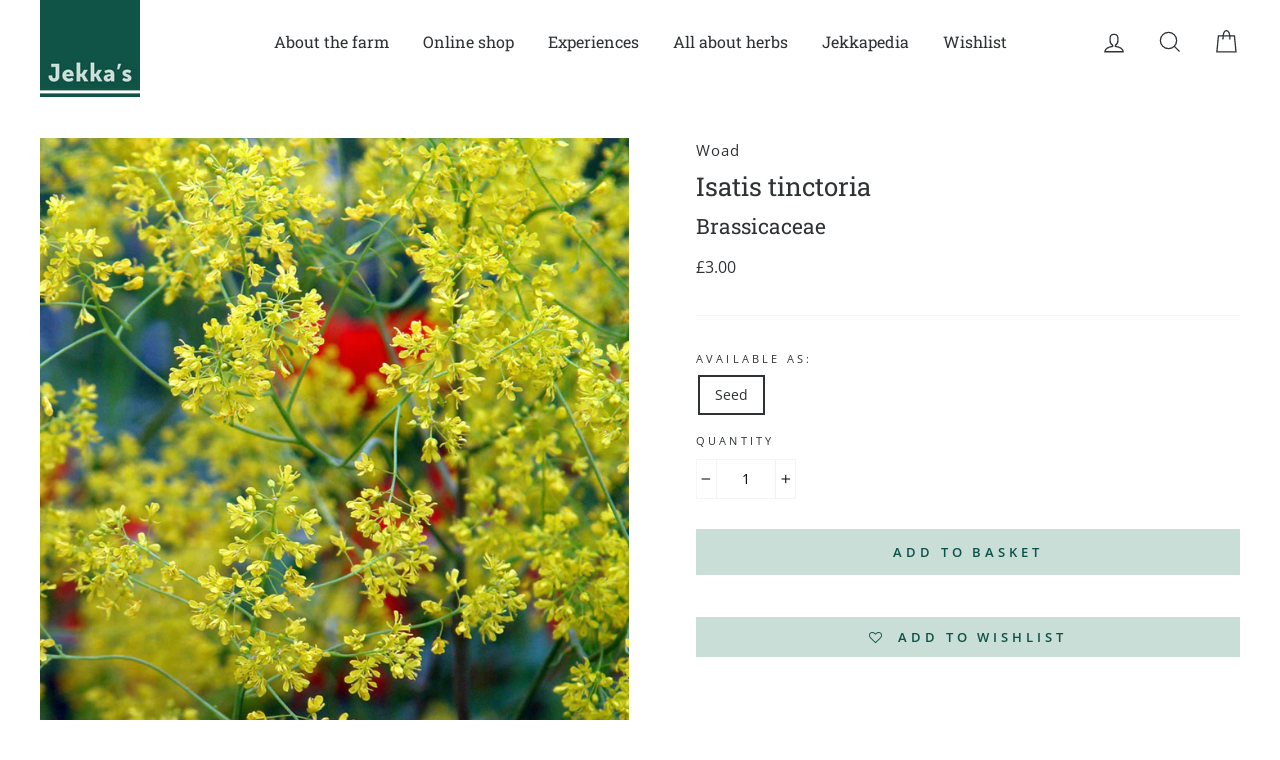

--- FILE ---
content_type: text/javascript; charset=utf-8
request_url: https://www.jekkas.com/products/jekkas-seed-sowing-kit.js
body_size: 655
content:
{"id":4525194444889,"title":"Jekka's Seed Sowing Kit","handle":"jekkas-seed-sowing-kit","description":"\u003ch5\u003eDescription\u003c\/h5\u003e\n\u003cp\u003eJekka's seed sowing kit is our new kit that contains all you need to sow a collection of herb seeds. Just browse our \u003cstrong\u003e\u003cspan style=\"color: #0c5245;\"\u003e\u003ca href=\"https:\/\/www.jekkas.com\/collections\/jekkas-herb-seeds\" title=\"Jekka's: Herb seed\" style=\"color: #0c5245;\" target=\"_blank\"\u003eherb seeds\u003c\/a\u003e\u003c\/span\u003e\u003c\/strong\u003e \u0026amp; \u003cstrong\u003e\u003ca href=\"https:\/\/www.jekkas.com\/collections\/jekkas-herb-seed-collection\" title=\"Jekka's: Herb seed collections\" style=\"color: #0c5245;\" target=\"_blank\"\u003eseed collections\u003c\/a\u003e\u003c\/strong\u003e and sow your favourite seeds. Perfect for children and adults alike. \u003cbr\u003e\u003c\/p\u003e\n\u003cp\u003eAt Jekka's we believe herbs are the most wonderfully diverse and useful plants, coming in all shapes and sizes, textures, colours, perfumes and uses. \u003cbr\u003e\u003c\/p\u003e\n\u003cp\u003e\u003cspan lang=\"EN-US\"\u003eThere is nothing more rewarding than watching a seedling grow into a productive plant that you can then add to your meals transforming the simplest dish into a feast.\u003c\/span\u003e\u003c\/p\u003e\n\u003cp\u003eWe wish everyone to enjoy herbs and have developed this seed sowing herb kit as a good starting point. It contains Jekka's special hand-mixed seedling compost as well as pots \u0026amp; perlite. Please note: \u003cem\u003eseeds sold separately\u003c\/em\u003e.\u003cbr\u003e\u003c\/p\u003e\n\u003cp\u003eJekka's seed sowing kit can be followed on by \u003ca title=\"Jekka's: Grow on Kit\" href=\"https:\/\/www.jekkas.com\/collections\/jekkas-grow-at-home-herb-kits\/products\/jekkas-grow-on-kit-1-ltr-pots\" style=\"color: #0c5245;\"\u003e\u003cstrong\u003eJekka's \"Grow On\" Kit - 1 ltr pots\u003c\/strong\u003e\u003c\/a\u003e unless you wish to plant them straight out.\u003c\/p\u003e\n\u003ch5\u003eDetails\u003c\/h5\u003e\n\u003cp\u003eJekka’s seed sowing herb kit contains:\u003cbr\u003e\u003c\/p\u003e\n\u003cul\u003e\n\u003cli\u003e10 6cm fibre pots – environmentally friendly, peat free, biodegradable pots*;\u003c\/li\u003e\n\u003cli\u003e500g Seed Sowing Compost – Jekka’s hand-made special seedling mix, which is organic (though not certified), vegan and peat free;\u003c\/li\u003e\n\u003cli\u003ePerlite – for covering the seeds;\u003c\/li\u003e\n\u003cli\u003e10 labels – recycled lollypop sticks.\u003c\/li\u003e\n\u003c\/ul\u003e\n\u003cp\u003ePlease note: seeds sold separately.\u003c\/p\u003e\n\u003cp\u003e*Fibre pot shape might differ to those in product image.\u003c\/p\u003e\n\u003cp\u003e\u003cbr\u003e\u003c\/p\u003e","published_at":"2020-03-29T13:20:15+01:00","created_at":"2020-03-28T08:03:22+00:00","vendor":"Jekka's","type":"Jekka's Kit","tags":["Compost","For The Garden","Gift Ideas","Gifts under £20","Grow at home kit","Jekka's Gifts \u003c £20","Jekka's Kits","Labels","Mail Order","Online Shop","Pots","Seed Compost","Seed Sowing Kit"],"price":1299,"price_min":1299,"price_max":1299,"available":true,"price_varies":false,"compare_at_price":null,"compare_at_price_min":0,"compare_at_price_max":0,"compare_at_price_varies":false,"variants":[{"id":31562588913753,"title":"Default Title","option1":"Default Title","option2":null,"option3":null,"sku":"210GSC04","requires_shipping":true,"taxable":true,"featured_image":null,"available":true,"name":"Jekka's Seed Sowing Kit","public_title":null,"options":["Default Title"],"price":1299,"weight":1500,"compare_at_price":null,"inventory_management":"shopify","barcode":"88913753","requires_selling_plan":false,"selling_plan_allocations":[]}],"images":["\/\/cdn.shopify.com\/s\/files\/1\/0015\/6257\/4937\/products\/seed-kit_a6d0704a-6b28-4440-a1d0-d2133cd90ecc.jpg?v=1588051683"],"featured_image":"\/\/cdn.shopify.com\/s\/files\/1\/0015\/6257\/4937\/products\/seed-kit_a6d0704a-6b28-4440-a1d0-d2133cd90ecc.jpg?v=1588051683","options":[{"name":"Title","position":1,"values":["Default Title"]}],"url":"\/products\/jekkas-seed-sowing-kit","media":[{"alt":null,"id":6158131757145,"position":1,"preview_image":{"aspect_ratio":0.784,"height":2550,"width":2000,"src":"https:\/\/cdn.shopify.com\/s\/files\/1\/0015\/6257\/4937\/products\/seed-kit_a6d0704a-6b28-4440-a1d0-d2133cd90ecc.jpg?v=1588051683"},"aspect_ratio":0.784,"height":2550,"media_type":"image","src":"https:\/\/cdn.shopify.com\/s\/files\/1\/0015\/6257\/4937\/products\/seed-kit_a6d0704a-6b28-4440-a1d0-d2133cd90ecc.jpg?v=1588051683","width":2000}],"requires_selling_plan":false,"selling_plan_groups":[]}

--- FILE ---
content_type: text/javascript; charset=utf-8
request_url: https://www.jekkas.com/products/jekkas-grow-on-kit-9cm-pots.js
body_size: 1148
content:
{"id":4703109808217,"title":"Jekka's \"Grow On\" Kit - 9 cm pots","handle":"jekkas-grow-on-kit-9cm-pots","description":"\u003ch5\u003eDescription\u003c\/h5\u003e\n\u003cp\u003eJekka's \"\u003cem\u003egrow on\u003c\/em\u003e\" kit is our kit that contains all you need to grow or pot on your herb seedlings. Perfect for children and adults alike.\u003cbr\u003e\u003c\/p\u003e\n\u003cp\u003eAt Jekka's we believe herbs are the most wonderfully diverse and useful plants, coming in all shapes and sizes, textures, colours, perfumes and uses. \u003cbr\u003e\u003c\/p\u003e\n\u003cp\u003eWe wish everyone to enjoy herbs and have developed this \"\u003cem\u003egrow on\u003c\/em\u003e\" herb kit as a follow-on to our other kits or useful for those who already have seedlings on the go. It contains Jekka's special hand-mixed potting compost as well as pots \u0026amp; labels. Please note: herb plants \u0026amp; seeds sold separately.\u003cbr\u003e\u003c\/p\u003e\n\u003cp\u003eFor information on growing from herbs please see \u003cstrong\u003e\u003ca style=\"color: #0c5245;\" href=\"https:\/\/jekkasshop.myshopify.com\/collections\/jekkapedia\/products\/Red-Frills-Mustard\"\u003eJekkapedia\u003c\/a\u003e\u003c\/strong\u003e, \u003cstrong\u003e\u003ca style=\"color: #0c5245;\" href=\"https:\/\/www.jekkas.com\/blogs\/jekkas-blog\"\u003eJekka's blog\u003c\/a\u003e\u003c\/strong\u003e or \u003cstrong\u003e\u003ca style=\"color: #0c5245;\" href=\"https:\/\/www.jekkas.com\/pages\/jekkas-guide-to-culinary-herbs\" title=\"Jekka's: Guide to Culinary Herbs\" target=\"_blank\"\u003eJekka's Guide to Culinary Herbs\u003c\/a\u003e\u003c\/strong\u003e.\u003c\/p\u003e\n\u003cp\u003eGrowing indoors? Check out Jekka's blog on \u003cstrong\u003e\u003ca style=\"color: #0c5245;\" href=\"https:\/\/www.jekkas.com\/blogs\/jekkas-blog\/jekkas-guide-to-indoor-herb-gardening\" title=\"Jekka's guide to indoor herb gardening\" target=\"_blank\"\u003eindoor herb gardening\u003c\/a\u003e\u003c\/strong\u003e for some advice.\u003c\/p\u003e\n\u003ch5\u003eDetails\u003c\/h5\u003e\n\u003cp\u003eJekka’s \"\u003cem\u003egrow on\u003c\/em\u003e\" kit contains:\u003cbr\u003e\u003c\/p\u003e\n\u003cul\u003e\n\u003cli\u003e10 * 9cm plastic free biodegradable pots – made from totally \u003cspan data-mce-fragment=\"1\" itemprop=\"description\"\u003enatural plant fibre\u003c\/span\u003e, environmentally friendly, peat free, biodegradable pots. Completely biodegrades in 9 to 18 months when cracked, broken or planted out. Ideal for organic gardeners. Throw on the compost heap after use or wash and reuse. \u003cspan data-mce-fragment=\"1\" itemprop=\"description\"\u003eAn excellent alternative to plastic pots.\u003c\/span\u003e\u003cbr\u003e\n\u003c\/li\u003e\n\u003cul\u003e\n\u003cli\u003e9cm pots have a diameter of approximately 9cm across the top and height 8.5cm\u003c\/li\u003e\n\u003c\/ul\u003e\n\u003cli\u003e1500g Potting Compost – Jekka’s hand-made special potting mix, which is organic (though not certified), vegan and peat free;\u003c\/li\u003e\n\u003cli\u003e10 labels – recycled lollypop sticks.\u003c\/li\u003e\n\u003c\/ul\u003e\n\u003cp\u003ePlease see here for \u003cstrong\u003e\u003ca style=\"color: #0c5245;\" href=\"https:\/\/www.jekkas.com\/collections\/jekkas-herb-kits\/products\/jekkas-grow-on-kit-1-ltr-pots\" title=\"Jekka's: Grow on Herb Kit with 1ltr pots\" target=\"_blank\"\u003eJekka's Grow on Herb Kit with 1 ltr pots\u003c\/a\u003e\u003c\/strong\u003e.\u003c\/p\u003e\n\u003cp\u003ePlease note: herb plants \u0026amp; seeds sold separately.\u003c\/p\u003e","published_at":"2020-08-19T17:27:25+01:00","created_at":"2020-08-19T15:03:43+01:00","vendor":"Jekka's","type":"Jekka's Kit","tags":["Compost","For The Garden","Gift Ideas","Gifts under £20","Jekka's Gifts \u003c £20","Jekka's Kits","Mail Order","Online Shop","Potting Compost"],"price":1499,"price_min":1499,"price_max":1499,"available":true,"price_varies":false,"compare_at_price":null,"compare_at_price_min":0,"compare_at_price_max":0,"compare_at_price_varies":false,"variants":[{"id":32116902756441,"title":"Default Title","option1":"Default Title","option2":null,"option3":null,"sku":"210GPC05-01","requires_shipping":true,"taxable":true,"featured_image":null,"available":true,"name":"Jekka's \"Grow On\" Kit - 9 cm pots","public_title":null,"options":["Default Title"],"price":1499,"weight":1999,"compare_at_price":null,"inventory_management":"shopify","barcode":"02756441","requires_selling_plan":false,"selling_plan_allocations":[]}],"images":["\/\/cdn.shopify.com\/s\/files\/1\/0015\/6257\/4937\/products\/Product-imagery--8cm-pots.jpg?v=1597846868"],"featured_image":"\/\/cdn.shopify.com\/s\/files\/1\/0015\/6257\/4937\/products\/Product-imagery--8cm-pots.jpg?v=1597846868","options":[{"name":"Title","position":1,"values":["Default Title"]}],"url":"\/products\/jekkas-grow-on-kit-9cm-pots","media":[{"alt":null,"id":6814023942233,"position":1,"preview_image":{"aspect_ratio":0.784,"height":2550,"width":2000,"src":"https:\/\/cdn.shopify.com\/s\/files\/1\/0015\/6257\/4937\/products\/Product-imagery--8cm-pots.jpg?v=1597846868"},"aspect_ratio":0.784,"height":2550,"media_type":"image","src":"https:\/\/cdn.shopify.com\/s\/files\/1\/0015\/6257\/4937\/products\/Product-imagery--8cm-pots.jpg?v=1597846868","width":2000}],"requires_selling_plan":false,"selling_plan_groups":[]}

--- FILE ---
content_type: text/javascript; charset=utf-8
request_url: https://www.jekkas.com/products/pi03.js
body_size: 1549
content:
{"id":1955143024729,"title":"Isatis tinctoria","handle":"pi03","description":"\u003ch5\u003eDescription\u003c\/h5\u003e\n\u003cp\u003e\u003cstrong\u003eIsatis tinctoria, Woad\u003c\/strong\u003e\u003c\/p\u003e\u003cp\u003eHardy perennial, Ht. up to 1.3m, spread 45cm. Clusters of small bright  yellow, sweetly scented flowers in 2nd season.  Lance-shaped, lightly toothed, blue\/green leaves.\u003c\/p\u003e\n\u003cp\u003e\u003cstrong\u003eWant to know more?\u003c\/strong\u003e For hardiness, soil types, planting location and growing advice, please see our \u003cstrong\u003e\u003ca href=\"https:\/\/jekkasshop.myshopify.com\/collections\/jekkapedia\/products\/Woad\" style=\"color: #0c5245;\"\u003eJekkapedia\u003c\/a\u003e\u003c\/strong\u003e entry.\u003c\/p\u003e\n\u003cp\u003eFor information on growing herbs from seeds please see \u003cstrong\u003e\u003ca href=\"https:\/\/www.jekkas.com\/pages\/jekkas-how-to-grow-it\" style=\"color: #0c5245;\"\u003eJekka's video on how to sow seeds\u003c\/a\u003e\u003c\/strong\u003e, \u003cstrong\u003e\u003ca href=\"https:\/\/www.jekkas.com\/blogs\/jekkas-blog\" style=\"color: #0c5245;\"\u003eJekka's blog\u003c\/a\u003e\u003c\/strong\u003e or our \u003cstrong\u003e\u003ca href=\"https:\/\/www.jekkas.com\/pages\/faqs\" style=\"color: #0c5245;\"\u003eFAQs\u003c\/a\u003e\u003c\/strong\u003e page.\u003c\/p\u003e\u003ch5\u003eAvailable as\u003c\/h5\u003e\n\u003cp\u003e\u003cstrong\u003e\u003cspan style=\"color: #800227;\"\u003eWoad herb seeds are available:\u003c\/span\u003e\u003c\/strong\u003e A packet of seeds costs £3.00. There are approximately 35 herb seeds per packet (all of our herb seeds are untreated and can be used to grow organic herb plants).\u003c\/p\u003e\u003cp\u003e\u003cstrong\u003e\u003cspan style=\"color: #800227;\"\u003eWoad herb plants are available:\u003c\/span\u003e\u003c\/strong\u003e A 2 Litre herb plant costs £12.50.\u003c\/p\u003e\u003cp\u003eFor herb plants, please see our \u003cstrong\u003e\u003ca href=\"https:\/\/www.jekkas.com\/pages\/jekkas-looking-good-list\" style=\"color: #0c5245;\"\u003eLooking Good List \u003c\/a\u003e\u003c\/strong\u003e for availability. You can organise a \u003cstrong\u003e\u003ca href=\"https:\/\/www.jekkas.com\/pages\/plant-enquiry\" style=\"color: #0c5245;\"\u003eFarm Collection\u003c\/a\u003e\u003c\/strong\u003e, collect at one of our \u003cstrong\u003e\u003ca href=\"https:\/\/jekkasshop.myshopify.com\/pages\/open-days\" style=\"color: #0c5245;\"\u003eOpen Days\u003c\/a\u003e\u003c\/strong\u003e or during a \u003cstrong\u003e\u003ca href=\"https:\/\/jekkasshop.myshopify.com\/pages\/jekkas-events-calendars\" style=\"color: #0c5245;\"\u003eHerb Experience\u003c\/a\u003e\u003c\/strong\u003e. Please use  our \u003cstrong\u003e\u003ca href=\"https:\/\/jekkasshop.myshopify.com\/pages\/plant-enquiry\" style=\"color: #0c5245;\"\u003eonline webform\u003c\/a\u003e\u003c\/strong\u003e or email your list directly to us (sales@jekkas.com). We no longer offer a general mail order service for our herb plants but we do offer a limited selection of \u003cstrong\u003e\u003ca href=\"https:\/\/www.jekkas.com\/collections\/jekkas-mail-order-culinary-herb-boxes\" style=\"color: #0c5245;\"\u003eJekka's Culinary Herb Boxes\u003c\/a\u003e\u003c\/strong\u003e.\u003c\/p\u003e","published_at":"2019-01-31T16:41:39+00:00","created_at":"2019-01-11T13:31:41+00:00","vendor":"Woad","type":"Brassicaceae","tags":["1 - 5m","Brassicaceae","Cat. C - £3.00","F-J","H4 (-5 to -10C)","Hardy","Herbs \u0026 Seeds","In the Herbetum","Isatis","Loam","Mail Order","Medicinal","Online Shop","Perennial","Plant","Pollinator","Seed","Summer","Sun","Unique Herb","Upright","Yellow"],"price":300,"price_min":300,"price_max":300,"available":true,"price_varies":false,"compare_at_price":null,"compare_at_price_min":0,"compare_at_price_max":0,"compare_at_price_varies":false,"variants":[{"id":19989278425177,"title":"Seed","option1":"Seed","option2":null,"option3":null,"sku":"210GSPI03SE","requires_shipping":true,"taxable":true,"featured_image":null,"available":true,"name":"Isatis tinctoria - Seed","public_title":"Seed","options":["Seed"],"price":300,"weight":7,"compare_at_price":null,"inventory_management":"shopify","barcode":"78425177","requires_selling_plan":false,"selling_plan_allocations":[]}],"images":["\/\/cdn.shopify.com\/s\/files\/1\/0015\/6257\/4937\/products\/PI03_f55b11c4-1921-4679-b6b6-829a922f5b3e.jpg?v=1737992077"],"featured_image":"\/\/cdn.shopify.com\/s\/files\/1\/0015\/6257\/4937\/products\/PI03_f55b11c4-1921-4679-b6b6-829a922f5b3e.jpg?v=1737992077","options":[{"name":"Available as:","position":1,"values":["Seed"]}],"url":"\/products\/pi03","media":[{"alt":"Jekka's: Woad (Isatis tinctoria)","id":2162271715417,"position":1,"preview_image":{"aspect_ratio":0.784,"height":2550,"width":2000,"src":"https:\/\/cdn.shopify.com\/s\/files\/1\/0015\/6257\/4937\/products\/PI03_f55b11c4-1921-4679-b6b6-829a922f5b3e.jpg?v=1737992077"},"aspect_ratio":0.784,"height":2550,"media_type":"image","src":"https:\/\/cdn.shopify.com\/s\/files\/1\/0015\/6257\/4937\/products\/PI03_f55b11c4-1921-4679-b6b6-829a922f5b3e.jpg?v=1737992077","width":2000}],"requires_selling_plan":false,"selling_plan_groups":[]}